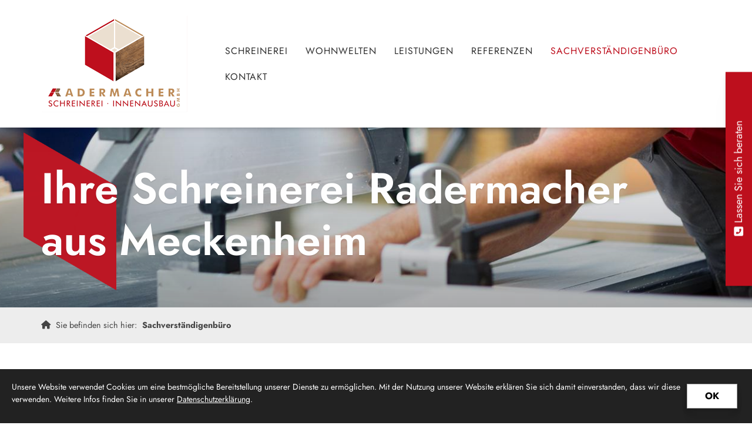

--- FILE ---
content_type: text/html; charset=utf-8
request_url: https://www.radermacher-gmbh.de/de/sachverstaendigenbuero/
body_size: 12006
content:
<!DOCTYPE html>
<html lang="de" class="subtemplate__header__logo-left-nav-right subtemplate__footer__one-col-content subtemplate__content__content-three-full subtemplate__footer-addon-bottom__two-col-single-content-areas subtemplate__header-addon-top__hidden subtemplate__slider__small-caption-left subtemplate__quicklinks__icons-right subtemplate__slider-addon-bottom__breadcrumb subtemplate__quicklinks-mobile__icons subtemplate__footer-addon-top__hidden subtemplate__header-addon-bottom__hidden subtemplate__seo-navigation__hidden mobile-nav-left">
    <head>
        <meta http-equiv="content-type" content="text/html; charset=utf-8">

<title>Sachverst&auml;ndigenb&uuml;ro | Schreinerei Radermacher GmbH in Meckenheim</title>
<meta name="msapplication-config" content="/_media/themes/1/layout/browserconfig.xml" >
<meta http-equiv="X-UA-Compatible" content="IE=edge" >
<meta name="viewport" content="width=device-width, initial-scale=1" >
<meta name="description" content="Sachverständigenbüro - Nach den indivduellen Vorstellungen und Vorgaben unserer Auftraggeber gestalten wir bei Schreinerei Radermacher Wohn- und Lebensr&auml;ume. Beispiele unserer Arbeit finden sich in der gesamten Region, aber nat&uuml;rlich besonders h&auml;ufig auch in unserer Heimatstadt Meckenheim." >
<meta name="robots" content="index,follow,noodp" >
<meta property="og:title" content="Sachverst&auml;ndigenb&uuml;ro | Schreinerei Radermacher GmbH in Meckenheim" >
<meta property="og:description" content="Sachverständigenbüro - Nach den indivduellen Vorstellungen und Vorgaben unserer Auftraggeber gestalten wir bei Schreinerei Radermacher Wohn- und Lebensr&auml;ume. Beispiele unserer Arbeit finden sic" >
<meta property="og:image" content="https://www.radermacher-gmbh.de/_cache/images/cms/Logos/.805c43b4398b14f1640d55044acad976/Radermacher-Logo-jpeg-neu.png" >
<meta property="og:url" content="https://www.radermacher-gmbh.de/de/sachverstaendigenbuero/" >

<link rel="canonical" href="https://www.radermacher-gmbh.de/de/sachverstaendigenbuero/">
<link href="/_cache/licenses/license.txt?version=20260107101022" rel="license">
<link href="/_media/themes/1/layout/favicon.ico?version=20260107101022" rel="shortcut icon" type="image/x-icon">
<link rel="icon" type="image/png" sizes="16x16" href="/_media/themes/1/layout/favicon-16x16.png?version=20260107101022">
<link rel="icon" type="image/png" sizes="32x32" href="/_media/themes/1/layout/favicon-32x32.png?version=20260107101022">
<link rel="apple-touch-icon" type="image/png" sizes="180x180" href="/_media/themes/1/layout/apple-touch-icon.png?version=20260107101022">
<link rel="shortcut icon" type="image/png" sizes="196x196" href="/_media/themes/1/layout/android-icon.png?version=20260107101022">
<link rel="manifest" href="/_media/themes/1/layout/site.webmanifest?version=20260107101022">
<link rel="mask-icon" href="/_media/themes/1/layout/safari-pinned-tab.svg?version=20260107101022" color="#ffffff">
<style id="headInvisibleStyleTag">@charset "UTF-8";html{font-family:sans-serif;-ms-text-size-adjust:100%;-webkit-text-size-adjust:100%}body{margin:0}header,nav,section{display:block}a{background-color:transparent}img{border:0}*{box-sizing:border-box}*:before,*:after{box-sizing:border-box}html{font-size:10px}body{font-family:"Lucida Sans","Lucida Grande","Lucida Sans Unicode","sans-serif";font-size:14px;line-height:1.5;color:#333;background-color:#fff}a{color:#606060;text-decoration:none}img{vertical-align:middle}.img-responsive{display:block;max-width:100%;height:auto}h2{font-family:inherit;font-weight:500;line-height:1.2;color:inherit}h2{margin-top:21px;margin-bottom:10.5px}h2{font-size:26px}p{margin:0 0 10.5px}ul{margin-top:0;margin-bottom:10.5px}ul ul{margin-bottom:0}.container{margin-right:auto;margin-left:auto;padding-left:15px;padding-right:15px}.container:before,.container:after{content:" ";display:table}.container:after{clear:both}@media (min-width:768px){.container{width:750px}}@media (min-width:992px){.container{width:970px}}@media (min-width:1200px){.container{width:1170px}}.row{margin-left:-15px;margin-right:-15px}.row:before,.row:after{content:" ";display:table}.row:after{clear:both}.col-xs-3,.col-md-3,.col-lg-3,.col-sm-4,.col-xs-6,.col-sm-8,.col-xs-9,.col-md-9,.col-lg-9,.col-xs-12{position:relative;min-height:1px;padding-left:15px;padding-right:15px}.col-xs-3,.col-xs-6,.col-xs-9,.col-xs-12{float:left}.col-xs-3{width:25%}.col-xs-6{width:50%}.col-xs-9{width:75%}.col-xs-12{width:100%}@media (min-width:768px){.col-sm-4,.col-sm-8{float:left}.col-sm-4{width:33.33333%}.col-sm-8{width:66.66667%}}@media (min-width:992px){.col-md-3,.col-md-9{float:left}.col-md-3{width:25%}.col-md-9{width:75%}}@media (min-width:1200px){.col-lg-3,.col-lg-9{float:left}.col-lg-3{width:25%}.col-lg-9{width:75%}}.btn{display:inline-block;margin-bottom:0;font-weight:normal;text-align:center;vertical-align:middle;-ms-touch-action:manipulation;touch-action:manipulation;background-image:none;border:1px solid transparent;white-space:nowrap;padding:6px 12px;font-size:14px;line-height:1.5;border-radius:0px}.btn-primary{color:#fff;background-color:#606060;border-color:#535353}.btn-block{display:block;width:100%}.collapse{display:none;visibility:hidden}.nav{margin-bottom:0;padding-left:0;list-style:none}.nav:before,.nav:after{content:" ";display:table}.nav:after{clear:both}.navbar{position:relative;min-height:40px;margin-bottom:21px;border:1px solid transparent}.navbar:before,.navbar:after{content:" ";display:table}.navbar:after{clear:both}@media (min-width:768px){.navbar{border-radius:0px}}.navbar-toggle{position:relative;float:right;margin-right:15px;padding:9px 10px;margin-top:3px;margin-bottom:3px;background-color:transparent;background-image:none;border:1px solid transparent;border-radius:0px}@media (min-width:768px){.navbar-toggle{display:none}}.thumbnail{display:block;padding:3px;margin-bottom:21px;line-height:1.5;background-color:#fff;border:1px solid #e5e5e5;border-radius:0px}.thumbnail>img,.thumbnail a>img{display:block;max-width:100%;height:auto;margin-left:auto;margin-right:auto}.carousel-caption{position:absolute;left:15%;right:15%;bottom:20px;z-index:10;padding-top:20px;padding-bottom:20px;color:#fff;text-align:center;text-shadow:0 1px 2px rgba(0,0,0,0.15)}.carousel-caption .btn{text-shadow:none}@media screen and (min-width:768px){.carousel-caption{left:20%;right:20%;padding-bottom:30px}}.pull-right{float:right!important}.pull-left{float:left!important}.hidden{display:none!important;visibility:hidden!important}@-ms-viewport{width:device-width}.visible-xs,.visible-sm{display:none!important}@media (max-width:767px){.visible-xs{display:block!important}}@media (min-width:768px) and (max-width:991px){.visible-sm{display:block!important}}@media (max-width:767px){.hidden-xs{display:none!important}}@media (min-width:768px) and (max-width:991px){.hidden-sm{display:none!important}}@media (min-width:992px) and (max-width:1199px){.hidden-md{display:none!important}}@media (min-width:1200px){.hidden-lg{display:none!important}}.btn{padding:4px 18px}@font-face{font-family:'Font Awesome 6 Brands';font-style:normal;font-weight:400;font-display:block;src:url("/_media/base/font-awesome/webfonts/fa-brands-400.woff2") format("woff2"), url("/_media/base/font-awesome/webfonts/fa-brands-400.ttf") format("truetype");}@font-face{font-family:'Font Awesome 6 Duotone';font-style:normal;font-weight:900;font-display:block;src:url("/_media/base/font-awesome/webfonts/fa-duotone-900.woff2") format("woff2"), url("/_media/base/font-awesome/webfonts/fa-duotone-900.ttf") format("truetype");}@font-face{font-family:'Font Awesome 6 Pro';font-style:normal;font-weight:900;font-display:block;src:url("/_media/base/font-awesome/webfonts/fa-solid-900.woff2") format("woff2"), url("/_media/base/font-awesome/webfonts/fa-solid-900.ttf") format("truetype");}@font-face{font-family:'Font Awesome 6 Pro';font-style:normal;font-weight:300;font-display:block;src:url("/_media/base/font-awesome/webfonts/fa-light-300.woff2") format("woff2"), url("/_media/base/font-awesome/webfonts/fa-light-300.ttf") format("truetype");}@font-face{font-family:'Font Awesome 6 Pro';font-style:normal;font-weight:400;font-display:block;src:url("/_media/base/font-awesome/webfonts/fa-regular-400.woff2") format("woff2"), url("/_media/base/font-awesome/webfonts/fa-regular-400.ttf") format("truetype");}@font-face{font-family:FontAwesome;font-style:normal;font-weight:400;font-display:block;src:url("/_media/base/font-awesome/webfonts/fa-regular-400.woff2") format("woff2"), url("/_media/base/font-awesome/webfonts/fa-regular-400.ttf") format("truetype");}.amphiicon{display:inline-block;font:normal normal normal 14px/1 FontAwesome;font-size:inherit;text-rendering:auto;-webkit-font-smoothing:antialiased;-moz-osx-font-smoothing:grayscale}.pull-right{float:right}.pull-left{float:left}.amphiicon-home.amphiicon-solid:before{content:"\f015"}.amphiicon-location-dot.amphiicon-solid:before{content:"\f041"}.amphiicon-phone.amphiicon-solid:before{content:"\f095"}.amphiicon-envelope.amphiicon-solid:before{content:"\f0e0"}body:after{content:url(/_media/base/javascript/responsive/lightbox2/img/close.png) url(/_media/base/javascript/responsive/lightbox2/img/loading.gif) url(/_media/base/javascript/responsive/lightbox2/img/prev.png) url(/_media/base/javascript/responsive/lightbox2/img/next.png);display:none}body{word-wrap:break-word;overflow-wrap:break-word}a::-moz-focus-inner{outline:none}h2{margin-top:0}.headline1{font-size:24px}.headline2{font-size:20px}.btn{text-transform:uppercase;white-space:normal}.amphiicon{position:inherit;top:auto}.amphi-slideshow{position:relative}.header-img{display:none;background-repeat:no-repeat;background-position:center center;-webkit-background-size:cover;-moz-background-size:cover;-o-background-size:cover;background-size:cover}div.header-img.item{background-repeat:no-repeat;background-position:center center;-webkit-background-size:cover;-moz-background-size:cover;-o-background-size:cover;background-size:cover}.gallery-carousel-caption{position:absolute;left:15%;right:15%;bottom:20px;z-index:10;padding-top:20px;padding-bottom:20px;color:#fff;text-align:center;text-shadow:0 1px 2px rgba(0,0,0,0.15)}.gallery-carousel-caption .btn{text-shadow:none}@media screen and (min-width:768px){.gallery-carousel-caption{left:20%;right:20%;padding-bottom:30px}}.owl-carousel{overflow:hidden}.thumbnail>a{display:block}@media (max-width:767px){.thumbnail{padding:1px}}.nav ul{margin:0;padding:0;list-style-type:none}.navbar{margin:0;padding:0;outline:0;border:0}.navbar-toggle{margin:0;padding:0;outline:0;border:0;color:#fff;background:#333;text-decoration:none;z-index:99998}.mobile-nav{-webkit-overflow-scrolling:touch;background:rgb(96,96,96);z-index:99998}.mobile-nav *{border-width:0;border-style:solid;border-color:transparent}.mobile-nav.type-collapse ul li{display:block;position:relative;border-top-width:1px}.mobile-nav.type-collapse .level-1>li.last-entry{border-bottom-width:1px}.mobile-nav.type-collapse ul li a{display:block;padding:0 48px 0 10px;text-decoration:none}.mobile-nav.type-collapse ul li span.dropdown-toggle{display:block;position:absolute;right:0;top:0;width:48px;padding:0;font-size:18px;line-height:48px;text-align:center;border-left-width:1px}.mobile-nav.type-collapse .level-1 li a{font-size:15px;font-weight:bold;line-height:48px;text-transform:uppercase;padding-left:20px}.mobile-nav.type-collapse .level-2 li a{font-size:13px;font-weight:normal;text-transform:none}.mobile-nav.type-collapse .level-3 li a{padding-left:40px}.mobile-nav *{border-color:rgba(0,0,0,.15)}.mobile-nav .level-1{background:#606060}.mobile-nav ul li a{color:#bbb}.mobile-nav ul li span.dropdown-toggle{color:#fff;background:transparent}li.megamenue-trigger{position:inherit}li.megamenue-trigger .megamenue-wrapper{position:absolute;width:calc(100% - 30px);background:#fff;left:15px;padding:10px;opacity:0;visibility:hidden}li.megamenue-trigger .megamenue-wrapper ul>li{display:block}li.megamenue-trigger .megamenue-wrapper ul>li>span a{padding:10px 15px;text-transform:none;display:block}@-webkit-keyframes fadeInDown{0%{opacity:0;-webkit-transform:translate3d(0,-100%,0);transform:translate3d(0,-100%,0)}100%{opacity:1;-webkit-transform:none;transform:none}}@keyframes fadeInDown{0%{opacity:0;-webkit-transform:translate3d(0,-100%,0);transform:translate3d(0,-100%,0)}100%{opacity:1;-webkit-transform:none;transform:none}}@-webkit-keyframes fadeInUp{0%{opacity:0;-webkit-transform:translate3d(0,100%,0);transform:translate3d(0,100%,0)}100%{opacity:1;-webkit-transform:none;transform:none}}@keyframes fadeInUp{0%{opacity:0;-webkit-transform:translate3d(0,100%,0);transform:translate3d(0,100%,0)}100%{opacity:1;-webkit-transform:none;transform:none}}.owl-carousel{position:relative}.owl-carousel{display:none;width:100%;z-index:1}@font-face{font-family:"Jost";font-style:normal;font-weight:100;src:local(""),url("/_media/themes/1/fonts/Jost-Thin.ttf") format("truetype")}@font-face{font-family:"Jost";font-style:normal;font-weight:200;src:local(""),url("/_media/themes/1/fonts/Jost-ExtraLight.ttf") format("truetype")}@font-face{font-family:"Jost";font-style:normal;font-weight:300;src:local(""),url("/_media/themes/1/fonts/Jost-Light.ttf") format("truetype")}@font-face{font-family:"Jost";font-style:normal;font-weight:400;src:local(""),url("/_media/themes/1/fonts/Jost-Regular.ttf") format("truetype")}@font-face{font-family:"Jost";font-style:normal;font-weight:500;src:local(""),url("/_media/themes/1/fonts/Jost-Medium.ttf") format("truetype")}@font-face{font-family:"Jost";font-style:normal;font-weight:600;src:local(""),url("/_media/themes/1/fonts/Jost-SemiBold.ttf") format("truetype")}@font-face{font-family:"Jost";font-style:normal;font-weight:700;src:local(""),url("/_media/themes/1/fonts/Jost-Bold.ttf") format("truetype")}@font-face{font-family:"Jost";font-style:normal;font-weight:800;src:local(""),url("/_media/themes/1/fonts/Jost-ExtraBold.ttf") format("truetype")}@font-face{font-family:"Jost";font-style:normal;font-weight:900;src:local(""),url("/_media/themes/1/fonts/Jost-Black.ttf") format("truetype")}@font-face{font-family:"Jost";font-style:italic;font-weight:100;src:local(""),url("/_media/themes/1/fonts/Jost-ThinItalic.ttf") format("truetype")}@font-face{font-family:"Jost";font-style:italic;font-weight:200;src:local(""),url("/_media/themes/1/fonts/Jost-ExtraLightItalic.ttf") format("truetype")}@font-face{font-family:"Jost";font-style:italic;font-weight:300;src:local(""),url("/_media/themes/1/fonts/Jost-LightItalic.ttf") format("truetype")}@font-face{font-family:"Jost";font-style:italic;font-weight:400;src:local(""),url("/_media/themes/1/fonts/Jost-RegularItalic.ttf") format("truetype")}@font-face{font-family:"Jost";font-style:italic;font-weight:500;src:local(""),url("/_media/themes/1/fonts/Jost-MediumItalic.ttf") format("truetype")}@font-face{font-family:"Jost";font-style:italic;font-weight:600;src:local(""),url("/_media/themes/1/fonts/Jost-SemiBoldItalic.ttf") format("truetype")}@font-face{font-family:"Jost";font-style:italic;font-weight:700;src:local(""),url("/_media/themes/1/fonts/Jost-BoldItalic.ttf") format("truetype")}@font-face{font-family:"Jost";font-style:italic;font-weight:800;src:local(""),url("/_media/themes/1/fonts/Jost-ExtraBoldItalic.ttf") format("truetype")}@font-face{font-family:"Jost";font-style:italic;font-weight:900;src:local(""),url("/_media/themes/1/fonts/Jost-BlackItalic.ttf") format("truetype")}html{line-height:1.15;-ms-text-size-adjust:100%;-webkit-text-size-adjust:100%}body{margin:0}header,nav,section{display:block}a{background-color:transparent;-webkit-text-decoration-skip:objects}img{border-style:none}::-webkit-file-upload-button{-webkit-appearance:button;font:inherit}html{text-rendering:optimizeLegibility!important;-webkit-font-smoothing:antialiased!important}:focus{outline:none}::-moz-focus-inner{border:0}.btn{text-transform:none;white-space:normal;font-size:inherit;line-height:inherit}p{margin:0 0 10px}.navigation{margin:0;padding:0;list-style-type:none}.navigation li{position:relative}.navigation li a{display:block}.vertical-center{display:-webkit-box;display:-ms-flexbox;display:flex;-webkit-box-align:center;-ms-flex-align:center;align-items:center}.navbar-toggle{background:transparent}.hamburger{padding:0 15px;display:inline-block;font:inherit;color:inherit;text-transform:none;background-color:transparent;border:0;margin:0;overflow:visible}.hamburger-box{width:40px;height:21px;display:block;position:relative}.hamburger-inner{display:block;top:50%;margin-top:2px}.hamburger-inner,.hamburger-inner::before,.hamburger-inner::after{width:40px;height:3px;background-color:#63472f;border-radius:0px;position:absolute}.hamburger-inner::before,.hamburger-inner::after{content:"";display:block}.hamburger-inner::before{top:-9px}.hamburger-inner::after{bottom:-9px}.header .top-nav .main-nav>li.megamenue-trigger{position:static}.header .top-nav .main-nav>li.megamenue-trigger .megamenue-wrapper{-webkit-box-shadow:0 0.7px 1.3px rgba(0,0,0,0.05),0 1.6px 3.2px rgba(0,0,0,0.066),0 3px 6px rgba(0,0,0,0.062),0 5.4px 10.7px rgba(0,0,0,0.06),0 10px 20.1px rgba(0,0,0,0.02),0 24px 48px rgba(0,0,0,0.014);box-shadow:0 0.7px 1.3px rgba(0,0,0,0.05),0 1.6px 3.2px rgba(0,0,0,0.066),0 3px 6px rgba(0,0,0,0.062),0 5.4px 10.7px rgba(0,0,0,0.06),0 10px 20.1px rgba(0,0,0,0.02),0 24px 48px rgba(0,0,0,0.014);border-top:0;z-index:800}.header .top-nav .main-nav>li.megamenue-trigger .megamenue-wrapper ul{position:static;padding:0;border-top:none;-webkit-box-shadow:none;box-shadow:none;min-width:100%}.header .top-nav .main-nav>li.megamenue-trigger .megamenue-wrapper ul li:last-child>span>a{border-bottom:1px solid rgba(0,0,0,0.1)}.navigation-responsive-wrapper-top{background-color:transparent;max-width:100%;height:auto;text-align:center;margin:0 auto;display:block;padding:25px 60px}.navigation-responsive-wrapper-top a{display:inline-block}.navigation-responsive-wrapper-bottom{padding:25px 15px}header{display:contents}.header{position:sticky;position:-webkit-sticky;top:0;z-index:800}:root header{display:block}.slider.slider_big .slide .header-img.active .caption-wrapper .carousel-caption .headline1{-webkit-animation-name:fadeInUp;animation-name:fadeInUp;-webkit-animation-duration:0.5s;animation-duration:0.5s;-webkit-animation-fill-mode:both;animation-fill-mode:both;-webkit-animation-delay:1s;animation-delay:1s}.slider.slider_big .slide .header-img.active .caption-wrapper .carousel-caption .headline2{-webkit-animation-name:fadeInUp;animation-name:fadeInUp;-webkit-animation-duration:0.5s;animation-duration:0.5s;-webkit-animation-fill-mode:both;animation-fill-mode:both;-webkit-animation-delay:1.5s;animation-delay:1.5s}.slider.slider_big .slide .header-img.active .caption-wrapper .carousel-caption .btn{-webkit-animation-name:fadeInUp;animation-name:fadeInUp;-webkit-animation-duration:0.5s;animation-duration:0.5s;-webkit-animation-fill-mode:both;animation-fill-mode:both;-webkit-animation-delay:2.5s;animation-delay:2.5s}.slider:after{font-size:5px;width:1em;height:1em;border-radius:50%;position:absolute;top:calc(50% - 15px);left:50%;text-indent:-9999em;-webkit-animation:slider-spinner_dot-line 3s infinite ease-in;animation:slider-spinner_dot-line 3s infinite ease-in}@-webkit-keyframes slider-spinner_dot-line{0%,90%,100%{-webkit-box-shadow:6em 0 0 1em #fff,2em 0 0 -1em #fff,-2em 0 0 -1em #fff,-6em 0 0 -1em #fff,-10em 0 0 -1em #fff;box-shadow:6em 0 0 1em #fff,2em 0 0 -1em #fff,-2em 0 0 -1em #fff,-6em 0 0 -1em #fff,-10em 0 0 -1em #fff}10%,80%{-webkit-box-shadow:6em 0 0 -1em #fff,2em 0 0 1em #fff,-2em 0 0 -1em #fff,-6em 0 0 -1em #fff,-10em 0 0 -1em #fff;box-shadow:6em 0 0 -1em #fff,2em 0 0 1em #fff,-2em 0 0 -1em #fff,-6em 0 0 -1em #fff,-10em 0 0 -1em #fff}20%,70%{-webkit-box-shadow:6em 0 0 -1em #fff,2em 0 0 -1em #fff,-2em 0 0 1em #fff,-6em 0 0 -1em #fff,-10em 0 0 -1em #fff;box-shadow:6em 0 0 -1em #fff,2em 0 0 -1em #fff,-2em 0 0 1em #fff,-6em 0 0 -1em #fff,-10em 0 0 -1em #fff}30%,60%{-webkit-box-shadow:6em 0 0 -1em #fff,2em 0 0 -1em #fff,-2em 0 0 -1em #fff,-6em 0 0 1em #fff,-10em 0 0 -1em #fff;box-shadow:6em 0 0 -1em #fff,2em 0 0 -1em #fff,-2em 0 0 -1em #fff,-6em 0 0 1em #fff,-10em 0 0 -1em #fff}40%,50%{-webkit-box-shadow:6em 0 0 -1em #fff,2em 0 0 -1em #fff,-2em 0 0 -1em #fff,-6em 0 0 -1em #fff,-10em 0 0 1em #fff;box-shadow:6em 0 0 -1em #fff,2em 0 0 -1em #fff,-2em 0 0 -1em #fff,-6em 0 0 -1em #fff,-10em 0 0 1em #fff}}@keyframes slider-spinner_dot-line{0%,90%,100%{-webkit-box-shadow:6em 0 0 1em #fff,2em 0 0 -1em #fff,-2em 0 0 -1em #fff,-6em 0 0 -1em #fff,-10em 0 0 -1em #fff;box-shadow:6em 0 0 1em #fff,2em 0 0 -1em #fff,-2em 0 0 -1em #fff,-6em 0 0 -1em #fff,-10em 0 0 -1em #fff}10%,80%{-webkit-box-shadow:6em 0 0 -1em #fff,2em 0 0 1em #fff,-2em 0 0 -1em #fff,-6em 0 0 -1em #fff,-10em 0 0 -1em #fff;box-shadow:6em 0 0 -1em #fff,2em 0 0 1em #fff,-2em 0 0 -1em #fff,-6em 0 0 -1em #fff,-10em 0 0 -1em #fff}20%,70%{-webkit-box-shadow:6em 0 0 -1em #fff,2em 0 0 -1em #fff,-2em 0 0 1em #fff,-6em 0 0 -1em #fff,-10em 0 0 -1em #fff;box-shadow:6em 0 0 -1em #fff,2em 0 0 -1em #fff,-2em 0 0 1em #fff,-6em 0 0 -1em #fff,-10em 0 0 -1em #fff}30%,60%{-webkit-box-shadow:6em 0 0 -1em #fff,2em 0 0 -1em #fff,-2em 0 0 -1em #fff,-6em 0 0 1em #fff,-10em 0 0 -1em #fff;box-shadow:6em 0 0 -1em #fff,2em 0 0 -1em #fff,-2em 0 0 -1em #fff,-6em 0 0 1em #fff,-10em 0 0 -1em #fff}40%,50%{-webkit-box-shadow:6em 0 0 -1em #fff,2em 0 0 -1em #fff,-2em 0 0 -1em #fff,-6em 0 0 -1em #fff,-10em 0 0 1em #fff;box-shadow:6em 0 0 -1em #fff,2em 0 0 -1em #fff,-2em 0 0 -1em #fff,-6em 0 0 -1em #fff,-10em 0 0 1em #fff}}.slider{z-index:100}.slider:after{content:"";display:table;z-index:-1}.header-addon-bottom{padding:0}.header-addon-bottom .header-addon-bottom_inner{padding:10px 0}.header-addon-bottom__one-col-single-content-area-contact{background:transparent;padding:0}.header-addon-bottom__one-col-single-content-area-contact .container>.row>.col-xs-12{min-height:0}.header-addon-bottom__one-col-single-content-area-contact .container>.row>.col-xs-12 .toggle-btn-down{margin-top:0;text-transform:uppercase}.header-addon-bottom__one-col-single-content-area-contact .container>.row>.col-xs-12 .toggle-btn-down:before{display:none}.header-addon-bottom__one-col-single-content-area-contact .container>.row>.col-xs-12 .toggle-btn-down:after{content:"";font:normal normal normal 14px/1 FontAwesome;display:inline-block;font-style:normal;font-weight:normal;text-rendering:auto;-webkit-font-smoothing:antialiased;-moz-osx-font-smoothing:grayscale;-webkit-transform:translate(0,0);transform:translate(0,0);position:relative;margin-left:15px}.header-addon-bottom__one-col-single-content-area-contact .container>.row>.col-xs-12 .toggle-btn-down.collapsed:after{content:""}.header-addon-bottom__one-col-single-content-area-contact .container>.row>.col-xs-12 .header-addon-bottom_inner{background:rgba(99,71,47,0.85);padding:15px 25px;position:absolute;overflow:hidden;z-index:400;right:0;top:0;-webkit-box-shadow:0 0.7px 1.3px rgba(0,0,0,0.05),0 1.6px 3.2px rgba(0,0,0,0.066),0 3px 6px rgba(0,0,0,0.062),0 5.4px 10.7px rgba(0,0,0,0.06),0 10px 20.1px rgba(0,0,0,0.02),0 24px 48px rgba(0,0,0,0.014);box-shadow:0 0.7px 1.3px rgba(0,0,0,0.05),0 1.6px 3.2px rgba(0,0,0,0.066),0 3px 6px rgba(0,0,0,0.062),0 5.4px 10.7px rgba(0,0,0,0.06),0 10px 20.1px rgba(0,0,0,0.02),0 24px 48px rgba(0,0,0,0.014);border-radius:0;border-top-right-radius:0;border-top-left-radius:0;-webkit-animation-name:fadeInDown;animation-name:fadeInDown;-webkit-animation-duration:0.5s;animation-duration:0.5s;-webkit-animation-fill-mode:both;animation-fill-mode:both;-webkit-animation-delay:2s;animation-delay:2s}.header-addon-bottom__one-col-single-content-area-contact .container>.row>.col-xs-12 .header-addon-bottom_inner .contact-icon-text-wrapper{color:#fff;font-weight:600;font-size:1.125rem;float:left;margin:10px 20px 10px 0;position:relative}.header-addon-bottom__one-col-single-content-area-contact .container>.row>.col-xs-12 .header-addon-bottom_inner .contact-icon-text-wrapper:last-child{margin-right:0}.header-addon-bottom__one-col-single-content-area-contact .container>.row>.col-xs-12 .header-addon-bottom_inner .contact-icon-text-wrapper a{color:#fff}.header-addon-bottom__one-col-single-content-area-contact .container>.row>.col-xs-12 .header-addon-bottom_inner .contact-icon-text-wrapper .contactText{padding-left:30px;display:block}.header-addon-bottom__one-col-single-content-area-contact .container>.row>.col-xs-12 .header-addon-bottom_inner .contact-icon-text-wrapper .contactText>p{display:inline-block;margin:0}.header-addon-bottom__one-col-single-content-area-contact .container>.row>.col-xs-12 .header-addon-bottom_inner .contact-icon-text-wrapper .contactIcon{position:absolute;left:0;top:0;-webkit-transform:translate(0,0);transform:translate(0,0)}.header-addon-bottom__one-col-single-content-area-contact .container>.row>.col-xs-12 .header-addon-bottom_inner .contact-icon-text-wrapper .contactIcon .amphiicon{position:relative;text-align:left;width:25px;height:25px;margin:0;color:#fff;padding:0}.header-addon-bottom__one-col-single-content-area-contact .container>.row>.col-xs-12 .header-addon-bottom_inner .contact-icon-text-wrapper .contactIcon .amphiicon:before{position:absolute;top:50%;left:50%;-webkit-transform:translate(-50%,-50%);transform:translate(-50%,-50%)}.header-addon-bottom__one-col-single-content-area-contact .container>.row>.col-xs-12 .header-addon-bottom_inner .contact-box-inner .contact-box-headline{color:#fff;font-size:1.4rem;font-weight:600;font-family:"Jost",sans-serif;position:relative;z-index:10}.header-addon-bottom__one-col-single-content-area-contact .container>.row>.col-xs-12 .header-addon-bottom_inner .contact-box-inner .contact-box-link{color:#fff;font-size:1.85rem;font-weight:700;font-family:"Jost",sans-serif;position:relative;z-index:100}.header-addon-bottom__one-col-single-content-area-contact .container>.row>.col-xs-12 .header-addon-bottom_inner .contact-box-inner .contanct-box-icon{position:absolute;font-size:20rem;color:#523b27;top:-60px;left:-20px;z-index:0;opacity:0.4}.header-addon-bottom__one-col-single-content-area-contact .container>.row>.col-xs-12 .header-addon-bottom_inner ul{margin:0;padding:0;list-style-type:none}.header-addon-bottom__one-col-single-content-area-contact .container>.row>.col-xs-12 .header-addon-bottom_inner ul li{position:relative;margin-bottom:5px}.header-addon-bottom__one-col-single-content-area-contact .container>.row>.col-xs-12 .header-addon-bottom_inner ul li:last-child{margin-bottom:0}@media (max-width:991px){.header-addon-bottom__one-col-single-content-area-contact .container{padding:0 15px;width:100%}.header-addon-bottom__one-col-single-content-area-contact .container>.row>.col-xs-12{padding:0}.header-addon-bottom__one-col-single-content-area-contact .container>.row>.col-xs-12 .header-addon-bottom_inner{position:relative;bottom:auto;right:auto;text-align:left;margin:0;padding:15px;-webkit-animation:none;animation:none}.header-addon-bottom__one-col-single-content-area-contact .container>.row>.col-xs-12 .header-addon-bottom_inner .contactIcon{top:-2px}.header-addon-bottom__one-col-single-content-area-contact .container>.row>.col-xs-12 .header-addon-bottom_inner .contact-box-inner .contact-box-headline{font-size:1.15rem}.header-addon-bottom__one-col-single-content-area-contact .container>.row>.col-xs-12 .header-addon-bottom_inner .contact-box-inner .contact-box-link{font-size:1.6875rem}}@media (max-width:767px){.header-addon-bottom__one-col-single-content-area-contact .container{padding:0 15px;width:100%}.header-addon-bottom__one-col-single-content-area-contact .container>.row>.col-xs-12{padding:0}.header-addon-bottom__one-col-single-content-area-contact .container>.row>.col-xs-12 .header-addon-bottom_inner{position:relative;bottom:auto;right:auto;text-align:left;margin:0;padding:15px;-webkit-animation:none;animation:none}}.header{background:#fff;-webkit-box-shadow:0 0.7px 1.3px rgba(0,0,0,0.05),0 1.6px 3.2px rgba(0,0,0,0.066),0 3px 6px rgba(0,0,0,0.062),0 5.4px 10.7px rgba(0,0,0,0.06),0 10px 20.1px rgba(0,0,0,0.02),0 24px 48px rgba(0,0,0,0.014);box-shadow:0 0.7px 1.3px rgba(0,0,0,0.05),0 1.6px 3.2px rgba(0,0,0,0.066),0 3px 6px rgba(0,0,0,0.062),0 5.4px 10.7px rgba(0,0,0,0.06),0 10px 20.1px rgba(0,0,0,0.02),0 24px 48px rgba(0,0,0,0.014)}.header .logo{position:relative;display:-webkit-box;display:-ms-flexbox;display:flex}.header .logo a{display:inline-block}.header .logo img{width:100%;max-width:100%}.header .top-nav .navbar{min-height:auto;padding:15px 0}.header .top-nav .navigation>li{display:inline-block}.header .top-nav .navigation>li span>a{font-family:"Jost",sans-serif;font-size:1.1rem;font-weight:400;color:#333;text-transform:uppercase;padding:10px 15px;line-height:1.5;letter-spacing:1px}.header .top-nav .navigation>li>ul{border-top:0}.header .top-nav .navigation>li ul{position:absolute;opacity:0;visibility:hidden;background:#fff;top:100%;z-index:800;min-width:250px;text-align:left;padding:10px;left:0;-webkit-box-shadow:0 0.7px 1.3px rgba(0,0,0,0.05),0 1.6px 3.2px rgba(0,0,0,0.066),0 3px 6px rgba(0,0,0,0.062),0 5.4px 10.7px rgba(0,0,0,0.06),0 10px 20.1px rgba(0,0,0,0.02),0 24px 48px rgba(0,0,0,0.014);box-shadow:0 0.7px 1.3px rgba(0,0,0,0.05),0 1.6px 3.2px rgba(0,0,0,0.066),0 3px 6px rgba(0,0,0,0.062),0 5.4px 10.7px rgba(0,0,0,0.06),0 10px 20.1px rgba(0,0,0,0.02),0 24px 48px rgba(0,0,0,0.014);max-height:70vh;overflow:scroll;-ms-overflow-style:none;scrollbar-width:none}.header .top-nav .navigation>li ul::-webkit-scrollbar{display:none}.header .top-nav .navigation>li ul li{display:block}.header .top-nav .navigation>li ul li span>a{font-size:1rem;font-weight:400;color:#444;padding:10px 15px;border-bottom:1px solid rgba(0,0,0,0.1);letter-spacing:0.5px;line-height:1.5;white-space:nowrap;text-transform:none}.header .top-nav .navigation>li ul li span>a:before{content:"";font:normal normal normal 14px/1 FontAwesome;display:inline-block;font-style:normal;font-weight:normal;text-rendering:auto;-webkit-font-smoothing:antialiased;-moz-osx-font-smoothing:grayscale;-webkit-transform:translate(0,0);transform:translate(0,0);margin-right:10px}.header .top-nav .navigation>li ul li span>a:after{content:none}.header .top-nav .navigation>li ul li:last-child>span>a{border-bottom:none}@media screen and (max-width:1269px){.header .top-nav .navigation>li>span>a{padding:10px}}@media screen and (max-width:1199px){.header .top-nav .navigation>li>span>a{font-size:16px;padding:10px 8px}}@media screen and (max-width:1061px){.header .top-nav .navigation>li>span>a{font-size:15px}}.header__logo-left-nav-right{padding:25px 0}.header__logo-left-nav-right .logo-wrapper .logo a img{float:left}.quicklinks{position:fixed;top:40%;z-index:900;list-style-type:none;margin:0;padding:0}.quicklinks__icons-left{-webkit-transform:translate(-100%,-45%);transform:translate(-100%,-45%);left:0}.quicklinks__icons-left .quicklinks_item{border-top-left-radius:0;border-bottom-left-radius:0;left:45px;-webkit-transform:translateX(-100%);transform:translateX(-100%)}.quicklinks__icons-left .quicklinks_item:hover,.quicklinks__icons-left .quicklinks_item.hover{left:0}.quicklinks__icons-left .quicklinks_item.quicklinks_box .quicklinks_box_label{border-top-left-radius:0;border-bottom-left-radius:0}.quicklinks__icons-left .quicklinks_item.quicklinks_icons .quicklinks_icons_label{border-top-left-radius:0;border-bottom-left-radius:0}.quicklinks__icons-right{-webkit-transform:translate(200%,-45%);transform:translate(200%,-45%);right:0}.quicklinks__icons-right .quicklinks_item{border-top-right-radius:0;border-bottom-right-radius:0;float:right;right:45px;-webkit-transform:translateX(100%);transform:translateX(100%)}.quicklinks__icons-right .quicklinks_item:hover,.quicklinks__icons-right .quicklinks_item.hover{right:0}.quicklinks__icons-right .quicklinks_item.quicklinks_box .quicklinks_box_label{border-top-right-radius:0;border-bottom-right-radius:0}.quicklinks__icons-right .quicklinks_item.quicklinks_icons .quicklinks_icons_label{border-top-right-radius:0;border-bottom-right-radius:0}.slider{position:relative;background-color:#bd0f1d}.slider.slider_big{min-height:calc(100vh - 217px - 17px)}.slider.slider_big .amphi-slideshow{min-height:calc(100vh - 217px - 17px)}.slider.slider_big .amphi-slideshow .header-img{min-height:calc(100vh - 217px - 17px)}.slider.slider_big .amphi-slideshow .header-img .caption-wrapper .carousel-caption .headline1{font-size:3.2rem}.slider.slider_big .amphi-slideshow .header-img .caption-wrapper .carousel-caption .headline2{font-size:1.5rem}.slider .header-img{height:100%;width:100%;display:-webkit-box;display:-ms-flexbox;display:flex;-webkit-box-align:center;-ms-flex-align:center;align-items:center;-webkit-box-pack:center;-ms-flex-pack:center;justify-content:center;position:relative}.slider .header-img .caption-wrapper{width:auto;display:-webkit-box;display:-ms-flexbox;display:flex;margin:0 15px;position:relative;z-index:100}.slider .header-img .caption-wrapper .carousel-caption{background:transparent;margin:60px 0;padding:0;display:inline-block;max-width:100%;word-break:break-word;left:unset;right:unset;top:unset;bottom:unset;position:static}.slider .header-img .caption-wrapper .carousel-caption .headline1{color:#fff}.slider .header-img .caption-wrapper .carousel-caption .headline1 a{color:#fff}.slider .header-img .caption-wrapper .carousel-caption .headline2{color:#fff}.slider .header-img .caption-wrapper .carousel-caption .headline2 a{color:#fff}.slider .header-img .caption-wrapper .carousel-caption .btn{background:url(/_media/themes/1/layout/holz_bg.jpg);background-size:cover;border:0}.slider .header-img:after{content:"";position:absolute;top:0;left:0;height:100%;width:100%;background:-webkit-gradient(linear,left bottom,left top,from(rgba(0,0,0,0.3)),to(rgba(0,0,0,0)));background:linear-gradient(0deg,rgba(0,0,0,0.3) 0%,rgba(0,0,0,0) 100%)}.slider .amphi-slider .header-img{position:absolute}.slider .amphi-slider .owl-carousel{display:block}@media (min-width:768px){.slider .header-img .caption-wrapper{width:720px;margin:0}.slider .header-img .caption-wrapper .carousel-caption{padding:0;max-width:100%}.slider.slider_big{min-height:calc(100vh - 217px - 17px)}.slider.slider_big .amphi-slideshow{min-height:calc(100vh - 217px - 17px)}.slider.slider_big .amphi-slideshow .header-img{min-height:calc(100vh - 217px - 17px)}}@media (min-width:992px){.slider .header-img .caption-wrapper{width:870px}.slider .header-img .caption-wrapper .carousel-caption{max-width:100%}.slider.slider_big{min-height:calc(100vh - 180px)}.slider.slider_big .amphi-slideshow{min-height:calc(100vh - 180px)}.slider.slider_big .amphi-slideshow .header-img{min-height:calc(100vh - 180px)}}@media (min-width:1062px){.slider .header-img .caption-wrapper{width:940px}}@media (min-width:1200px){.slider .header-img .caption-wrapper{width:1070px}.slider.slider_big{min-height:calc(100vh - 217px)}.slider.slider_big .amphi-slideshow{min-height:calc(100vh - 217px)}.slider.slider_big .amphi-slideshow .header-img{min-height:calc(100vh - 217px)}}@media (min-width:1270px){.slider .header-img .caption-wrapper{width:1140px}}.slider__big-caption-center .header-img .caption-wrapper{-webkit-box-pack:center;-ms-flex-pack:center;justify-content:center}.slider__big-caption-center .header-img .caption-wrapper .carousel-caption{text-align:center}.slider__big-caption-left .header-img .caption-wrapper{-webkit-box-pack:start;-ms-flex-pack:start;justify-content:flex-start}.slider__big-caption-left .header-img .caption-wrapper .carousel-caption{text-align:left}.slider__big-caption-right .header-img .caption-wrapper{-webkit-box-pack:end;-ms-flex-pack:end;justify-content:flex-end}.slider__big-caption-right .header-img .caption-wrapper .carousel-caption{text-align:right}.slider__small-caption-center .header-img .caption-wrapper{-webkit-box-pack:center;-ms-flex-pack:center;justify-content:center}.slider__small-caption-center .header-img .caption-wrapper .carousel-caption{text-align:center}.slider__small-caption-left .header-img .caption-wrapper{-webkit-box-pack:start;-ms-flex-pack:start;justify-content:flex-start}.slider__small-caption-left .header-img .caption-wrapper .carousel-caption{text-align:left}.slider__small-caption-right .header-img .caption-wrapper{-webkit-box-pack:end;-ms-flex-pack:end;justify-content:flex-end}.slider__small-caption-right .header-img .caption-wrapper .carousel-caption{text-align:right}@media (min-width:768px){.container{width:750px}.slider .header-img .caption-wrapper{width:720px}}@media (min-width:992px){.container{width:900px}.slider .header-img .caption-wrapper{width:870px}}@media (min-width:1062px){.container{width:970px}.slider .header-img .caption-wrapper{width:940px}}@media (min-width:1200px){.container{width:1100px}.slider .header-img .caption-wrapper{width:1070px}}@media (min-width:1270px){.container{width:1170px}.slider .header-img .caption-wrapper{width:1140px}}a.btn-primary,.btn-primary{color:#fff;background-color:#bd0f1d;border:1px solid #bd0f1d;border-radius:0;margin-top:18px;-webkit-box-shadow:0 0.7px 1.3px rgba(0,0,0,0.05),0 1.6px 3.2px rgba(0,0,0,0.066),0 3px 6px rgba(0,0,0,0.062),0 5.4px 10.7px rgba(0,0,0,0.06),0 10px 20.1px rgba(0,0,0,0.02),0 24px 48px rgba(0,0,0,0.014);box-shadow:0 0.7px 1.3px rgba(0,0,0,0.05),0 1.6px 3.2px rgba(0,0,0,0.066),0 3px 6px rgba(0,0,0,0.062),0 5.4px 10.7px rgba(0,0,0,0.06),0 10px 20.1px rgba(0,0,0,0.02),0 24px 48px rgba(0,0,0,0.014);display:inline-block;font-family:"Jost",sans-serif;padding:8px 30px;font-weight:700;font-size:1rem;text-decoration:none}a.btn-primary:before,.btn-primary:before{content:"";font:normal normal normal 14px/1 FontAwesome;display:inline-block;font-style:normal;font-weight:normal;text-rendering:auto;-webkit-font-smoothing:antialiased;-moz-osx-font-smoothing:grayscale;-webkit-transform:rotate(45deg);transform:rotate(45deg);width:12px;height:12px;border-radius:0;background:#fff;position:relative;margin-right:15px}a.btn-primary:after,.btn-primary:after{content:none}.headline1{font-size:3.2rem;font-family:"Jost",sans-serif;line-height:1.2;margin:0 0 10px 0;font-weight:600;color:#c4976a}.headline2{font-size:1.5rem;font-family:"Jost",sans-serif;line-height:1.2;margin-bottom:10px;font-weight:400;color:#bd0f1d}a{color:#bd0f1d;text-decoration:none}a,a:visited{outline:0 none!important}.mobile-nav,.mobile-nav.type-collapse{background:#fff}.mobile-nav .level-1,.mobile-nav.type-collapse .level-1{background:#fff}.mobile-nav .level-1>li a,.mobile-nav.type-collapse .level-1>li a{font-family:"Jost",sans-serif;font-size:1.1rem;font-weight:400;color:#333;text-transform:uppercase;padding:10px 15px;line-height:1.5;letter-spacing:1px}.mobile-nav .level-1>li span.dropdown-toggle,.mobile-nav.type-collapse .level-1>li span.dropdown-toggle{background-color:#fff;border-left-color:#d9d9d9;color:#444;width:50px;height:100%;padding:10px 15px;line-height:1.5}.mobile-nav .level-1>li ul li a,.mobile-nav.type-collapse .level-1>li ul li a{font-size:1rem;font-weight:400;color:#444;padding:10px 15px;border-bottom:none;letter-spacing:0.5px;line-height:1.5;text-transform:none}.mobile-nav .level-1>li ul li a:before,.mobile-nav.type-collapse .level-1>li ul li a:before{content:"";font:normal normal normal 14px/1 FontAwesome;display:inline-block;font-style:normal;font-weight:normal;text-rendering:auto;-webkit-font-smoothing:antialiased;-moz-osx-font-smoothing:grayscale;-webkit-transform:translate(0,0);transform:translate(0,0);margin-right:10px}.mobile-nav .level-1>li ul li a:after,.mobile-nav.type-collapse .level-1>li ul li a:after{content:none}.mobile-nav .level-1>li ul li ul li a,.mobile-nav.type-collapse .level-1>li ul li ul li a{font-weight:400;padding-left:30px}.mobile-nav .level-1>li ul li ul li a:before,.mobile-nav.type-collapse .level-1>li ul li ul li a:before{content:"";width:12px;height:12px;border-radius:0;background:#fff;position:relative;-webkit-transform:rotate(45deg);transform:rotate(45deg);margin-right:15px}.mobile-nav .level-1>li ul li ul li a:after,.mobile-nav.type-collapse .level-1>li ul li ul li a:after{content:none}html{font-size:100%;scroll-behavior:smooth}body{font-family:"Jost",sans-serif;font-size:1.125rem;line-height:1.5;font-weight:400;color:#333;background-color:#fff}.thumbnail{padding:0;border:0;background-color:transparent}.thumbnail>a{opacity:1}@media (max-width:1199px){html{font-size:95%}}@media (max-width:991px){html{font-size:90%}}@media (max-width:767px){html{font-size:80%}}.headline2{text-transform:uppercase;letter-spacing:2px}.thumbnail>a{position:relative}.thumbnail>a:after{background:url(/_media/themes/1/layout/logo_icon.png);background-position:center center;width:144px;height:151px;position:absolute;top:50%;left:50%;-webkit-transform:translate(-50%,-50%);transform:translate(-50%,-50%);content:"";opacity:0}.header-addon-bottom__one-col-single-content-area-contact .container>.row>.col-xs-12 .header-addon-bottom_inner{background:url(/_media/themes/1/layout/holz_bg.jpg);background-size:cover}header .header.header__logo-left-nav-right .top-nav .navigation.level-1>li{margin-left:10px}header .header.header__logo-left-nav-right .top-nav .navigation.level-1>li>span>a{position:relative}header .header.header__logo-left-nav-right .top-nav .navigation.level-1>li>span>a:before{content:"";position:absolute;left:15px;right:100%;bottom:10px;height:2px;background:#bd0f1d;z-index:-1}header .header.header__logo-left-nav-right .top-nav .navigation.level-1>li ul{border-top:none;left:15px}header .header.header__logo-left-nav-right .top-nav .navigation.level-1>li ul>li>span>a:before{color:#FFF}header .header.header__logo-left-nav-right .top-nav .navigation.level-1>li ul>li:last-child>span>a{-webkit-box-shadow:none;box-shadow:none}header .header.header__logo-left-nav-right .top-nav .navigation.level-1>li.megamenue-trigger .megamenue-wrapper{border-top:none;z-index:450}header .header.header__logo-left-nav-right .top-nav .navigation.level-1>li.megamenue-trigger .megamenue-wrapper ul{background:transparent}header .header.header__logo-left-nav-right .top-nav .navigation.level-1>li.megamenue-trigger .megamenue-wrapper>div>.row:last-child ul li>span>a{border-bottom:none}.slider.slider_big .amphi-slideshow .header-img{overflow:hidden}.slider.slider_big .amphi-slideshow .header-img .caption-wrapper .carousel-caption .headline1{font-size:4.6rem;position:relative}.slider.slider_big .amphi-slideshow .header-img .caption-wrapper .carousel-caption .headline1:before{content:"";width:158px;height:280px;background:url(/_media/themes/1/layout/layer.png);background-size:cover;position:absolute;z-index:-1;top:50%;-webkit-transform:translate(0,-50%);transform:translate(0,-50%);left:-30px}.slider.slider_big .amphi-slideshow .header-img .caption-wrapper .carousel-caption .headline2{font-size:1.5rem}.overflow-x-section .content_content-background-inner .module-style__reference-slider .owl-carousel{overflow:visible}.module-style__footer-contact-layout .module-content-block>.row{display:-webkit-box;display:-ms-flexbox;display:flex;-webkit-box-align:center;-ms-flex-align:center;align-items:center}.module-style__footer-contact-layout .thumbnail{margin:0 25px 0 0;float:right}.module-style__footer-contact-layout .thumbnail img{max-width:300px;border-radius:0}.module-style__footer-contact-layout .text-wrapper{float:left;text-align:left;line-height:2.725rem;margin:0 0 0 25px}.module-style__footer-contact-layout .text-wrapper .amphiicon{position:relative;top:5px;background:#bd0f1d;border-radius:0;text-align:center;width:35px;height:35px;margin-right:10px;padding:15px}.module-style__footer-contact-layout .text-wrapper .amphiicon:before{position:absolute;top:50%;left:50%;-webkit-transform:translate(-50%,-50%);transform:translate(-50%,-50%);color:#fff}.image-right-special .module-content-block .row{display:-webkit-box;display:-ms-flexbox;display:flex;-webkit-box-align:center;-ms-flex-align:center;align-items:center}.image-right-special .module-content-block .row .thumbnail{margin:0}.image-right-special .module-content-block .row .thumbnail img{width:100%}.module-style__thumbnail-without-margin .thumbnail{margin:0}.module-style__vertical-center .module-content-block>.row{display:-webkit-box;display:-ms-flexbox;display:flex;-webkit-box-align:center;-ms-flex-align:center;align-items:center}@media (max-width:1369px){.header .top-nav .navigation>li span>a{padding:10px}}@media (max-width:1269px){.header .top-nav .navigation>li span>a{font-size:1rem}}@media (max-width:1199px){.header .top-nav .navigation>li span>a{font-size:0.9rem}}@media (max-width:1061px){.header .top-nav .navigation>li span>a{font-size:0.9rem;padding:10px 5px}}@media (max-width:767px){.slider.slider_big .slide .header-img .caption-wrapper{width:100%}.slider.slider_big .slide .header-img .caption-wrapper .carousel-caption .headline1{font-size:2rem}.slider.slider_big .slide .header-img .caption-wrapper .carousel-caption .headline2{font-size:1.25rem}.module-style__footer-contact-layout .thumbnail{margin:0 auto;float:left;width:100%}.module-style__footer-contact-layout .text-wrapper{margin:0;width:100%;display:-webkit-box;display:-ms-flexbox;display:flex;-webkit-box-pack:center;-ms-flex-pack:center;justify-content:center}}
</style><link href="/_cache/css/amphicms.postBodyOpen-www-default.min.css?version=20260107111632" as="style" rel="preload">
<link href="/_cache/css/amphicms.postBodyOpen-www-default.min.css?version=20260107111632" media="print" onload="this.media='all';" rel="stylesheet">
<link href="/_media/themes/1/css/custom_print.css?version=20260107101022" media="print" rel="stylesheet">

    </head>

    <body class="content-language-de">
<header>
    
    <div class="header header__logo-left-nav-right">
    <div class="container">
        <div class="row vertical-center">
            <div class="col-xs-9 col-sm-8 col-md-3 col-lg-3">
                <div class="logo-wrapper">
                    <div class="logo img-responsive pull-left"><a href="/"><img alt="" class="img-responsive lazyload" data-src="/_cache/images/cms/Logos/.805c43b4398b14f1640d55044acad976/Radermacher-Logo-jpeg-neu.png" src="data:image/svg+xml,%3Csvg%20xmlns='http://www.w3.org/2000/svg'%20width='250px'%20height='167px'%20viewBox='0%200%20250%20167'%3E%3C/svg%3E"></a>
                    </div>
                </div>
            </div>
            <div class="col-xs-3 col-sm-4 col-md-9 col-lg-9">
                <nav class="top-nav">
                    <div class="hidden-xs hidden-sm pull-right">
<ul class="navigation level-1 main-nav">
    <li class=" first-entry has-children">
    <span>
        <a href="/de/unsere-schreinerei/ueber-uns/">Schreinerei</a>    </span>
    
<ul class="navigation level-2">
    <li class=" first-entry">
    <span>
        <a href="/de/unsere-schreinerei/ueber-uns/">&Uuml;ber uns</a>    </span>
    </li><li class="">
    <span>
        <a href="/de/unsere-schreinerei/werkstatt--fertigung/">Werkstatt / Fertigung</a>    </span>
    </li><li class=" last-entry">
    <span>
        <a href="/de/unsere-schreinerei/team/">Team</a>    </span>
    </li></ul>
</li><li class=" has-children">
    <span>
        <a href="/de/wohnwelten/">Wohnwelten</a>    </span>
    
<ul class="navigation level-2">
    <li class=" first-entry">
    <span>
        <a href="/de/wohnwelten/arbeitszimmer--buero/">Arbeitszimmer / B&uuml;ro</a>    </span>
    </li><li class="">
    <span>
        <a href="/de/wohnwelten/badezimmer/">Badezimmer</a>    </span>
    </li><li class="">
    <span>
        <a href="/de/wohnwelten/flur/">Flur</a>    </span>
    </li><li class="">
    <span>
        <a href="/de/wohnwelten/kueche/">K&uuml;che</a>    </span>
    </li><li class="">
    <span>
        <a href="/de/wohnwelten/schlafzimmer/">Schlafzimmer</a>    </span>
    </li><li class="">
    <span>
        <a href="/de/wohnwelten/wohn--und-esszimmer/">Wohn- und Esszimmer</a>    </span>
    </li><li class=" last-entry">
    <span>
        <a href="/de/wohnwelten/gastronomie--hotel/">Gastronomie / Hotel</a>    </span>
    </li></ul>
</li><li class=" megamenue-trigger" data-megamenue="megamenue-283">
    <span>
        <a href="/de/leistungen/unsere-leistungen/">Leistungen</a>    </span>
    <div class="megamenue-wrapper two-columns-navigation-navigation active" id="megamenue-283"><div ><div class="row"><div class="col-xs-6"><ul class="navigation level-2"><li class=" sole-entry">
    <span>
        <a href="/de/leistungen/unsere-leistungen/">Unsere Leistungen</a>    </span>
    </li></ul></div><div class="col-xs-6"><ul class="navigation level-2"><li class=" sole-entry">
    <span>
        <a href="/de/leistungen/moebelbau/">M&ouml;belbau</a>    </span>
    </li></ul></div></div><div class="row"><div class="col-xs-6"><ul class="navigation level-2"><li class=" sole-entry">
    <span>
        <a href="/de/leistungen/innenausbau--umbau/">Innenausbau / Umbau</a>    </span>
    </li></ul></div><div class="col-xs-6"><ul class="navigation level-2"><li class=" sole-entry">
    <span>
        <a href="/de/leistungen/boeden/">B&ouml;den</a>    </span>
    </li></ul></div></div><div class="row"><div class="col-xs-6"><ul class="navigation level-2"><li class=" sole-entry">
    <span>
        <a href="/de/leistungen/fenster/">Fenster</a>    </span>
    </li></ul></div><div class="col-xs-6"><ul class="navigation level-2"><li class=" sole-entry">
    <span>
        <a href="/de/leistungen/tueren/">T&uuml;ren</a>    </span>
    </li></ul></div></div><div class="row"><div class="col-xs-6"><ul class="navigation level-2"><li class=" sole-entry">
    <span>
        <a href="/de/leistungen/restaurierung/reparatur-service/">Reparatur-Service</a>    </span>
    </li></ul></div></div></div></div></li><li class=" has-children">
    <span>
        <a href="/de/referenzen/unsere-referenzen/">Referenzen</a>    </span>
    
<ul class="navigation level-2">
    <li class=" sole-entry">
    <span>
        <a href="/de/referenzen/unsere-referenzen/">Unsere Referenzen</a>    </span>
    </li></ul>
</li><li class="active">
    <span>
        <a href="/de/sachverstaendigenbuero/">Sachverst&auml;ndigenb&uuml;ro</a>    </span>
    </li><li class=" last-entry has-children">
    <span>
        <a href="/de/kontakt/so-erreichen-sie-uns/">Kontakt</a>    </span>
    
<ul class="navigation level-2">
    <li class=" first-entry">
    <span>
        <a href="/de/kontakt/so-erreichen-sie-uns/">So erreichen Sie uns</a>    </span>
    </li><li class="">
    <span>
        <a href="/de/kontakt/anfahrt/">Anfahrt</a>    </span>
    </li><li class="">
    <span>
        <a href="/de/kontakt/impressum/">Impressum</a>    </span>
    </li><li class=" last-entry">
    <span>
        <a href="/de/kontakt/datenschutz/">Datenschutz</a>    </span>
    </li></ul>
</li></ul>
</div>
                    <div class="hidden-md hidden-lg">
<nav class="visible-sm visible-xs navbar">
    <a class="navbar-toggle visible-sm visible-xs" aria-controls="mobile-nav" aria-expanded="false" aria-label="Navigation" href="#">
        <div class="hamburger hamburger_animation">
    <div class="hamburger-box">
        <div class="hamburger-inner"></div>
    </div>
</div>    </a>
</nav></div>
                </nav>
            </div>
        </div>
    </div>
</div>
    
</header>
<section>
    <div class="slider slider_small slider__small-caption-left">
    <div class="slide amphi-slider amphi-slideshow" data-lightbox-connector="695e37482f5a6" id="amphi-slideshow-slider_small-generic"><div class="amphi-carousel-inner single-header"><div class="header-img item index-0 active" title="Arbeiten mit Standbohrmaschine" style="background-image: url('/_cache/images/cms_mediapool/Tischler_NETZCOCKTAIL/Werkstatt/.a2f55ca815d397ba7b447b0a3ed5577b/nc-tischler-0083-werkstatt.jpg');" aria-label="Arbeiten mit Standbohrmaschine"><div class="caption-wrapper"><div class="carousel-caption" role="presentation"><div class="headline1">Ihre Schreinerei Radermacher<br />
aus Meckenheim</div></div></div></div></div></div>
</div>
    <div class="slider-addon-bottom slider-addon-bottom__breadcrumb">
    <div class="slider-addon-bottom_inner-wrapper">
        <div class="container">
            <div class="row">
                <div class="col-xs-12">
                    <div class="breadcrumb_inner">
                                                <span class="breadcrumb_icon"><a href="/"><span aria-label="Haus" class="amphiicon amphiicon-solid amphiicon-house amphiicon-1x" role="img"></span></a></span>
                        <span class="breadcrumb_text">Sie befinden sich hier:</span>
                        
<div class="breadcrumbs">
    <ol class="breadcrumb">
                                                                                                        <li  class="active">
                        <a href="/de/sachverstaendigenbuero/">Sachverst&auml;ndigenb&uuml;ro</a>                    </li>
                                        </ol>

</div>

<script type="application/ld+json">
{
  "@context": "http://schema.org",
  "@type": "BreadcrumbList",
  "itemListElement": [
  {
    "@type": "ListItem",
    "position": 1,
    "item": {
      "@id": "/de/sachverstaendigenbuero/",
      "name": "Sachverst&auml;ndigenb&uuml;ro"
    }
  }]
}
</script>
                    </div>
                </div>
            </div>
        </div>
    </div>
</div>
</section>
<div class="quicklinks-mobile quicklinks-mobile__icons visible-xs-flex visible-sm-flex">
    <ul>
        <li></li>
        <li></li>
        <li></li>
        <li></li>
        <li></li>
    </ul>
</div>
<main>
    <div style="background-repeat: no-repeat; background-size: cover; background-position: left top;" class="lazyload content content__content-three-full" data-bg="/_cache/images/cms/.859be4bf403c7d21559f0d4322a9d075/shutterstock_381673903_op.jpg">
    <div style="background-color: rgba(255,255,255,0);">
        
        <div class="content_content-background-inner">
            <div class="container">
                <div class="row">
                    <div class="col-xs-12">
                        <div class="accessibility__font-size-changer clearfix"></div>
                        <div class="content_content-inner">
                            <div class="module-wrapper Text_Text row" id="moduleWrapper849"><div class="col-xs-12">
<div class="module-content-block">
    <div class="headline-wrapper"><h1 class="headline1">Sachverst&auml;ndigenb&uuml;ro</h1></div><div class="text-wrapper"><p>Der Inhaber und Geschäftsführer der Schreinerei Radermacher GmbH, Tischlermeister Thomas Radermacher,<br /> ist öffentlich bestellter und vereidigter Sachverständiger der Handwerkskammer zu Köln für das Tischlerhandwerk.<br /> <br /> Zum Leistungsumfang des Sachverständigenbüros gehören:</p>  <ul> 	<li>Privat - und Gerichtsgutachen</li> 	<li>Schadenermittlung und Bewertung</li> 	<li>Schiedsgutachten</li> 	<li>Objekt - und Maßnahmenbetreuung<br /> 	 </li> </ul></div></div>

</div></div>
                        </div>
                    </div>
                </div>
            </div>
        </div>
    </div>
</div>

<div style="background-repeat: no-repeat; background-size: cover; background-position: left top;" class="lazyload content content__content-three-full" data-bg="/_cache/images/cms/.859be4bf403c7d21559f0d4322a9d075/holz_bg.jpg">
    <div style="background-color: rgba(235,223,208,0.87);">
        
        <div class="content_content-background-inner">
            <div class="container">
                <div class="row">
                    <div class="col-xs-12">
                        <div class="content_content-inner">
                            
                        </div>
                    </div>
                </div>
            </div>
        </div>
    </div>
</div>

<div class="content content__content-three-full">
    <div >
        
        <div class="content_content-background-inner">
            <div class="container">
                <div class="row">
                    <div class="col-xs-12">
                        <div class="content_content-inner">
                            
                        </div>
                    </div>
                </div>
            </div>
        </div>
    </div>
</div>
</main>
<footer>
    
    <div style="background-repeat: no-repeat; background-size: cover; background-position: center center;" class="lazyload footer footer__one-col-content" data-bg="/_cache/images/cms/.859be4bf403c7d21559f0d4322a9d075/holz_bg.jpg">
    <div style="background-color: rgba(20,6,0,0.87);">
        
        <div class="footer_background-inner">
            <div class="container">
                <div class="row">
                    <div class="col-xs-12">
                        <div class="footer_inner">
                            <div class="module-wrapper Text_Link_TextImageFour row  module-style__text-white template-default" id="moduleWrapper406"><div class="col-xs-12"><div class="row">
    <div class="col-xs-12 col-sm-6 col-md-6 col-lg-3">
        
<div class="module-content-block">
    <div class="headline-wrapper"><div class="headline3">So erreichen Sie uns</div></div><div class="text-wrapper"><p>Schreinerei Radermacher GmbH<br /> Hellmaarstraße 8 · 53340 Meckenheim<br /> <span data-position="icon_6672a9a821350" class="amphiicon amphiicon-phone-square amphiicon-solid amphiicon-1x"></span> <a href="tel:+4922255011">+49 2225 5011</a><br /> <span data-position="icon_6672a9a829ed3" class="amphiicon amphiicon-envelope amphiicon-solid amphiicon-1x" aria-label="Umschlag" role="img"></span> <a href="mailto:info@radermacher-gmbh.de">E-Mail schreiben</a></p></div><p><a class="btn btn-primary" href="/de/kontakt/so-erreichen-sie-uns/">Kontakt aufnehmen</a></p></div>    </div>
    <div class="col-xs-12 col-sm-6 col-md-6 col-lg-3">
        
<div class="module-content-block">
    <div class="headline-wrapper"><div class="headline3">Unsere Wohnwelten</div></div><div class="text-wrapper"><p><a href="/de/wohnwelten/arbeitszimmer--buero/">Arbeitszimmer / Büro</a><br /> <a href="/de/wohnwelten/badezimmer/">Badezimmer</a><br /> <a href="/de/wohnwelten/esszimmer/">Esszimmer</a><br /> <a href="/de/wohnwelten/kueche/">Küche</a><br /> <a href="/de/wohnwelten/kinderzimmer/">Kinderzimmer</a><br /> <a href="/de/wohnwelten/schlafzimmer/">Schlafzimmer</a><br /> <a href="/de/wohnwelten/wohn--und-esszimmer/">Wohnzimmer</a><br /> <a href="/de/wohnwelten/ladenbau/">Ladenbau</a><br /> <a href="/de/wohnwelten/gastronomie--hotel/">Gastronomie / Hotel</a></p></div></div>    </div>
    <div class="col-xs-12 col-sm-6 col-md-6 col-lg-3">
        
<div class="module-content-block">
    <div class="headline-wrapper"><div class="headline3">M&ouml;bel selbst planen</div></div><div class="text-wrapper"><p><a href="#">Badmöbel</a><br /> <a href="#">Dachschrägen</a><br /> <a href="#">Hängeboards</a><br /> <a href="#">Kleiderschränke</a><br /> <a href="#">Kommoden</a><br /> <a href="#">Regale</a><br /> <a href="#">Sideboards</a><br /> <a href="#">Wandschränke</a></p></div></div>    </div>
    <div class="col-xs-12 col-sm-6 col-md-6 col-lg-3">
        
<div class="module-content-block">
    <div class="headline-wrapper"><div class="headline3">Erfolg nach Ma&szlig;</div></div><div class="text-wrapper"><p>Unsere Schreinerei bietet Ihnen individuelle Handwerksleistungen auf der Basis von Fachwissen, Können, Qualität und Erfahrung. Wir nutzen für unsere Arbeit hochwertige Materialien, bewährte Werkzeuge und modernste Maschinen – und nicht zuletzt unsere besondere Liebe zum Detail.</p></div></div>    </div>
</div>

</div></div><div class="module-wrapper Text_Seperator row" id="moduleWrapper408"><div class="col-xs-12"><hr style="border-top-style:dashed;">
</div></div><div class="module-wrapper Text_Text row  module-style__text-white" id="moduleWrapper409"><div class="col-xs-12">
<div class="module-content-block">
    <div class="text-wrapper"><p><a href="/de/kontakt/impressum/">Impressum</a>&nbsp; //&nbsp; <a href="/de/kontakt/datenschutz/">Datenschutzerkl&auml;rung</a></p></div></div>

</div></div>
                        </div>
                    </div>
                </div>
            </div>
        </div>
    </div>
</div>
    <div class="footer-addon-bottom footer-addon-bottom__two-col-single-content-areas">
	<div class="footer-addon-bottom_inner-wrapper">
		<div class="container">
			<div class="row">
				<div class="col-xs-12 col-sm-6">
					<div class="footer-addon-bottom_inner">
						<div class="text-wrapper"><p>© 2026 Schreinerei Radermacher GmbH, Meckenheim</p></div>
					</div>
				</div>
				<div class="col-xs-12 col-sm-6">
					<div class="footer-addon-bottom_inner">
						
					</div>
				</div>
			</div>
		</div>
	</div>
</div>
</footer>
 <ul class="quicklinks quicklinks__icons-right hidden-xs hidden-sm">
    <li class="quicklinks_item quicklinks_box">
        <div class="quicklinks_box_label">
            <div><span aria-label="Quadrat Telefon" class="amphiicon amphiicon-solid amphiicon-square-phone amphiicon-1x" role="img"></span>Lassen Sie sich beraten</div>
        </div>
        <div class="quicklinks_box_content">
            <div class="headline3 quicklinks_box_headline">+49 2225 5011<br />
Gerne beantworten wir Ihnen alle Ihre Fragen</div>
            <div class="text-wrapper"><p>Rufen Sie uns an oder schreiben Sie uns einfach eine E-Mail.<br /> Wir melden uns so schnell wie möglich zurück und vereinbaren<br /> einen persönlichen Beratungstermin mit Ihnen!</p>  <p>Telefon:<br /> <a href="tel:+49 2225 5011">+49 2225 5011</a></p>  <p><a href="mailto:info@radermacher-gmbh.de">E-Mail schreiben</a></p></div>
            <p><a class="btn btn-primary" href="/de/kontakt/so-erreichen-sie-uns/">Kontakt</a></p>
        </div>
    </li>
    <li class="quicklinks_item quicklinks_icons">
        <div class="quicklinks_icons_label"></div>
        <div class="quicklinks_icons_content"></div>
    </li>
    <li class="quicklinks_item quicklinks_icons">
        <div class="quicklinks_icons_label"></div>
        <div class="quicklinks_icons_content"></div>
    </li>
    <li class="quicklinks_item quicklinks_icons">
        <div class="quicklinks_icons_label"></div>
        <div class="quicklinks_icons_content"></div>
    </li>
    <li class="quicklinks_item quicklinks_icons">
        <div class="quicklinks_icons_label"></div>
        <div class="quicklinks_icons_content"></div>
    </li>
    <li class="quicklinks_item quicklinks_icons">
        <div class="quicklinks_icons_label"></div>
        <div class="quicklinks_icons_content"></div>
    </li>
</ul>

<nav class="hidden nav mobile-nav type-collapse visible-sm visible-xs" id="mobile-nav" aria-hidden="true">
            <div class="navigation-responsive-wrapper-top">
    <a href="/"><img alt="" class="img-responsive lazyload" data-src="/_cache/images/cms/Logos/.805c43b4398b14f1640d55044acad976/Radermacher-Logo-jpeg-neu.png" src="data:image/svg+xml,%3Csvg%20xmlns='http://www.w3.org/2000/svg'%20width='250px'%20height='167px'%20viewBox='0%200%20250%20167'%3E%3C/svg%3E"></a>
</div>        <div class="mobile-nav-main nav-group"><ul class="level-1"><li class=" first-entry dropdown-entry"><a href="/de/unsere-schreinerei/ueber-uns/">Schreinerei</a><span class="hidden dropdown-toggle icon-closed amphiicon amphiicon-solid amphiicon-angle-down amphiicon-1x" aria-label="Winkel runter" role="img"></span><span class="hidden dropdown-toggle icon-opened amphiicon amphiicon-solid amphiicon-angle-up amphiicon-1x" aria-label="Winkel hoch" role="img"></span><ul class="level-2"><li class=" first-entry"><a href="/de/unsere-schreinerei/ueber-uns/">&Uuml;ber uns</a></li><li class=""><a href="/de/unsere-schreinerei/werkstatt--fertigung/">Werkstatt / Fertigung</a></li><li class=" last-entry"><a href="/de/unsere-schreinerei/team/">Team</a></li></ul></li><li class=" dropdown-entry"><a href="/de/wohnwelten/">Wohnwelten</a><span class="hidden dropdown-toggle icon-closed amphiicon amphiicon-solid amphiicon-angle-down amphiicon-1x" aria-label="Winkel runter" role="img"></span><span class="hidden dropdown-toggle icon-opened amphiicon amphiicon-solid amphiicon-angle-up amphiicon-1x" aria-label="Winkel hoch" role="img"></span><ul class="level-2"><li class=" first-entry"><a href="/de/wohnwelten/arbeitszimmer--buero/">Arbeitszimmer / B&uuml;ro</a></li><li class=""><a href="/de/wohnwelten/badezimmer/">Badezimmer</a></li><li class=""><a href="/de/wohnwelten/flur/">Flur</a></li><li class=""><a href="/de/wohnwelten/kueche/">K&uuml;che</a></li><li class=""><a href="/de/wohnwelten/schlafzimmer/">Schlafzimmer</a></li><li class=""><a href="/de/wohnwelten/wohn--und-esszimmer/">Wohn- und Esszimmer</a></li><li class=" last-entry"><a href="/de/wohnwelten/gastronomie--hotel/">Gastronomie / Hotel</a></li></ul></li><li class=" dropdown-entry"><a href="/de/leistungen/unsere-leistungen/">Leistungen</a><span class="hidden dropdown-toggle icon-closed amphiicon amphiicon-solid amphiicon-angle-down amphiicon-1x" aria-label="Winkel runter" role="img"></span><span class="hidden dropdown-toggle icon-opened amphiicon amphiicon-solid amphiicon-angle-up amphiicon-1x" aria-label="Winkel hoch" role="img"></span><ul class="level-2"><li class=" first-entry"><a href="/de/leistungen/unsere-leistungen/">Unsere Leistungen</a></li><li class=""><a href="/de/leistungen/moebelbau/">M&ouml;belbau</a></li><li class=" dropdown-entry"><a href="/de/leistungen/innenausbau--umbau/">Innenausbau / Umbau</a><span class="hidden dropdown-toggle icon-closed amphiicon amphiicon-solid amphiicon-angle-down amphiicon-1x" aria-label="Winkel runter" role="img"></span><span class="hidden dropdown-toggle icon-opened amphiicon amphiicon-solid amphiicon-angle-up amphiicon-1x" aria-label="Winkel hoch" role="img"></span><ul class="level-3"><li class=" first-entry"><a href="/de/leistungen/innenausbau--umbau/fassaden/">Fassaden</a></li><li class=""><a href="/de/leistungen/innenausbau--umbau/kuechen/">K&uuml;chen</a></li><li class=" last-entry"><a href="/de/leistungen/innenausbau--umbau/trockenbau/">Trockenbau</a></li></ul></li><li class=""><a href="/de/leistungen/boeden/">B&ouml;den</a></li><li class=""><a href="/de/leistungen/fenster/">Fenster</a></li><li class=""><a href="/de/leistungen/tueren/">T&uuml;ren</a></li><li class=" last-entry"><a href="/de/leistungen/restaurierung/reparatur-service/">Reparatur-Service</a></li></ul></li><li class=" dropdown-entry"><a href="/de/referenzen/unsere-referenzen/">Referenzen</a><span class="hidden dropdown-toggle icon-closed amphiicon amphiicon-solid amphiicon-angle-down amphiicon-1x" aria-label="Winkel runter" role="img"></span><span class="hidden dropdown-toggle icon-opened amphiicon amphiicon-solid amphiicon-angle-up amphiicon-1x" aria-label="Winkel hoch" role="img"></span><ul class="level-2"><li class=" sole-entry"><a href="/de/referenzen/unsere-referenzen/">Unsere Referenzen</a></li></ul></li><li class="active"><a href="/de/sachverstaendigenbuero/">Sachverst&auml;ndigenb&uuml;ro</a></li><li class=" last-entry dropdown-entry"><a href="/de/kontakt/so-erreichen-sie-uns/">Kontakt</a><span class="hidden dropdown-toggle icon-closed amphiicon amphiicon-solid amphiicon-angle-down amphiicon-1x" aria-label="Winkel runter" role="img"></span><span class="hidden dropdown-toggle icon-opened amphiicon amphiicon-solid amphiicon-angle-up amphiicon-1x" aria-label="Winkel hoch" role="img"></span><ul class="level-2"><li class=" first-entry"><a href="/de/kontakt/so-erreichen-sie-uns/">So erreichen Sie uns</a></li><li class=""><a href="/de/kontakt/anfahrt/">Anfahrt</a></li><li class=""><a href="/de/kontakt/impressum/">Impressum</a></li><li class=" last-entry"><a href="/de/kontakt/datenschutz/">Datenschutz</a></li></ul></li></ul></div>        <div class="navigation-responsive-wrapper-bottom">
    
</div>    </nav>

        <img id="amphicmsTrackingImage" src="/tracker.png?cmsNavsId=495&hash=1fd2b3bbf9&path=%2Fde%2Fsachverstaendigenbuero%2F" rel="nofollow" alt="">
<div id="cookieConfirmation" role="dialog" aria-describedby="cookieConfirmationContent695e37489eb22" data-fade-in="fadeInUp" data-fade-out="fadeOutDown" data-position="bottom" data-lifetime="" class="hidden-print">
    <a href="#" class="cookies-confirm btn btn-default">OK</a><div class="text-wrapper" id="cookieConfirmationContent695e37489eb22"><p>Unsere Website verwendet Cookies um eine bestm&ouml;gliche Bereitstellung unserer Dienste zu erm&ouml;glichen. Mit der Nutzung unserer Website erkl&auml;ren Sie sich damit einverstanden, dass wir diese verwenden. Weitere Infos finden Sie in unserer <a href="#">Datenschutzerkl&auml;rung</a>.</p></div></div>

<script src="/_cache/javascript/amphicms.preBodyClose-www-default.min.js?version=20260107111637"></script>
<script async src="/_cache/javascript/amphicms.preBodyClose-www-async.min.js?version=20260107111638"></script>

<script >
<!--
$(window).load(function () {$("#amphi-slideshow-slider_small-generic .amphi-carousel-inner").amphiOwlCarousel({"nav":"0","dots":"0","loop":"1","rewindNav":"1","animateIn":"","animateOut":"","autoplay":false,"autoplayHoverPause":false,"addClassActive":"0","lazyLoad":true,"item":1,"autoHeight":false,"autoplayScrollPause":false,"responsive":{"0":{"items":1,"slideBy":1,"dotsEach":1,"autoHeight":false},"768":{"items":1,"slideBy":1,"dotsEach":1,"autoHeight":false},"992":{"items":1,"slideBy":1,"dotsEach":1,"autoHeight":false},"1200":{"items":1,"slideBy":1,"dotsEach":1,"autoHeight":false}},"items":1,"singleItem":1,"dotLabelPattern":"Seite {#Nummer#}","navElement":"div","navText":["<span aria-label=\"Winkel links\" class=\"amphiicon amphiicon-solid amphiicon-angle-left amphiicon-1x\" role=\"img\"><\/span>","<span aria-label=\"Winkel rechts\" class=\"amphiicon amphiicon-solid amphiicon-angle-right amphiicon-1x\" role=\"img\"><\/span>"]});initSideSlideNav(".navbar-toggle", {"side":"left","navWidth":"80%","slideSpeed":"600","layerSpeed":"300","closeIcon":"xmark","closeIconStyle":"solid"});initNavCollapsable(".navbar-toggle", {"openIcon":"angle-down","openIconStyle":"solid","closeIcon":"angle-up","closeIconStyle":"solid"});$(".navbar-toggle").on("click", function(){$("#mobile-nav").removeClass("hidden");});$(".navbar-toggle").on("touchend", function(){$("#mobile-nav").removeClass("hidden");});$(".navbar-toggle").each(function(){
    let navbarToggleAriaControl = "";
    if (typeof $(this).attr("aria-controls") !== "undefined") {
        navbarToggleAriaControl = $(this).attr("aria-controls");
    }
    
    if (!navbarToggleAriaControl.split(" ").includes("mobile-nav")) {
        $(this).attr("aria-controls", "mobile-nav " + navbarToggleAriaControl);    
    }
});cookieHandler.executeCookieConfirmation(1);});

//-->
</script>

    </body>
</html>